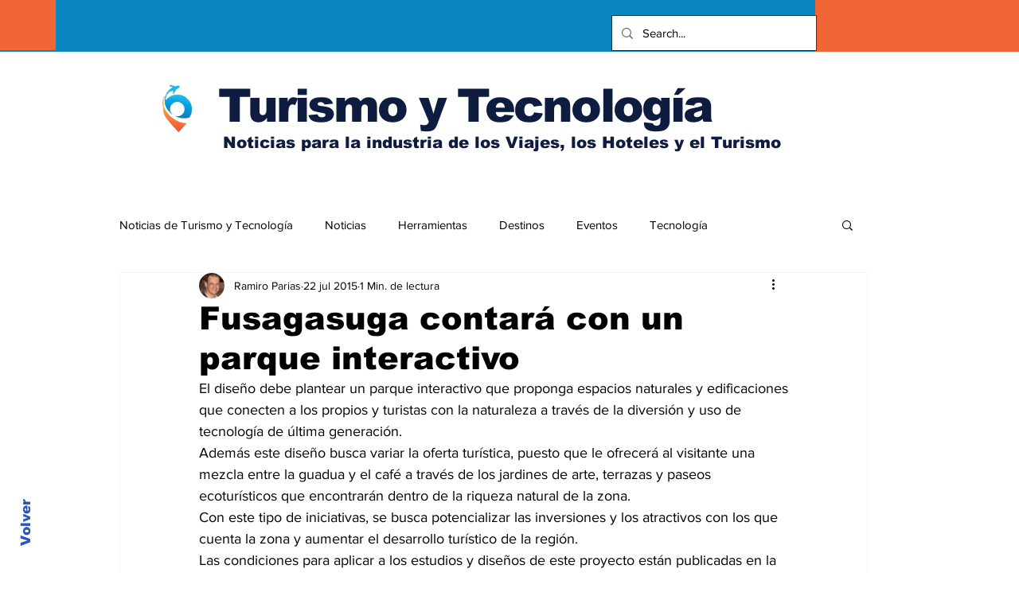

--- FILE ---
content_type: text/html; charset=utf-8
request_url: https://www.google.com/recaptcha/api2/aframe
body_size: 267
content:
<!DOCTYPE HTML><html><head><meta http-equiv="content-type" content="text/html; charset=UTF-8"></head><body><script nonce="veLKjvt9bAtJ3RXmuut3Uw">/** Anti-fraud and anti-abuse applications only. See google.com/recaptcha */ try{var clients={'sodar':'https://pagead2.googlesyndication.com/pagead/sodar?'};window.addEventListener("message",function(a){try{if(a.source===window.parent){var b=JSON.parse(a.data);var c=clients[b['id']];if(c){var d=document.createElement('img');d.src=c+b['params']+'&rc='+(localStorage.getItem("rc::a")?sessionStorage.getItem("rc::b"):"");window.document.body.appendChild(d);sessionStorage.setItem("rc::e",parseInt(sessionStorage.getItem("rc::e")||0)+1);localStorage.setItem("rc::h",'1767746111567');}}}catch(b){}});window.parent.postMessage("_grecaptcha_ready", "*");}catch(b){}</script></body></html>